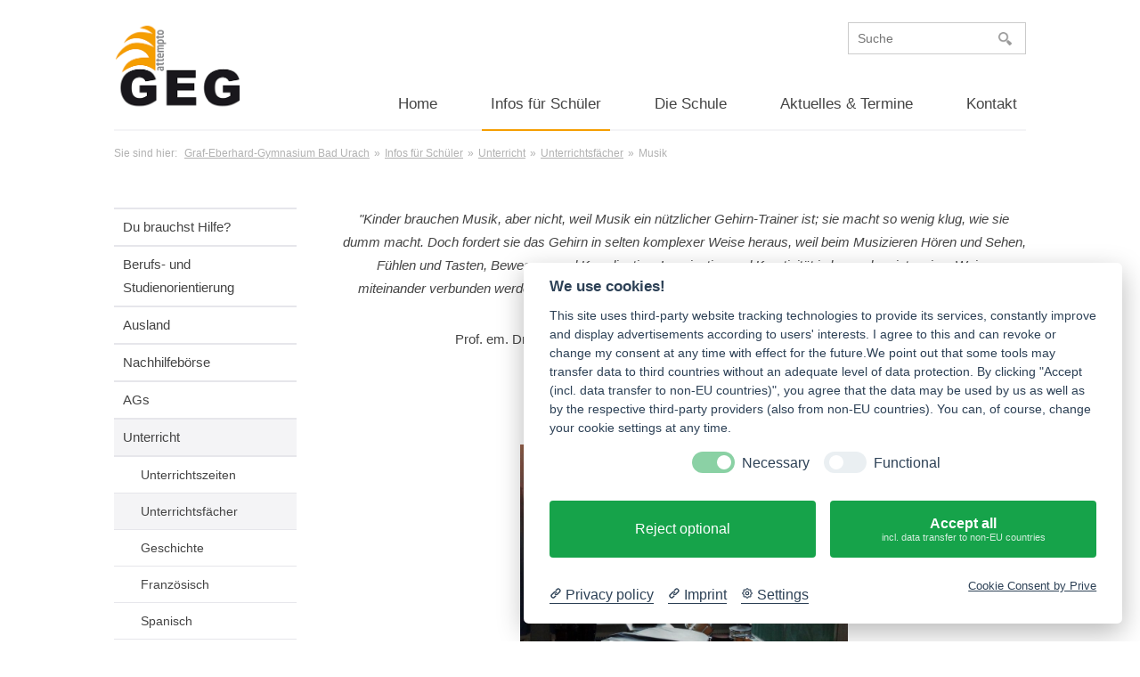

--- FILE ---
content_type: text/html; charset=utf-8
request_url: https://www.graf-eberhard-gymnasium.de/infos-fuer-schueler/unterricht/faecher/musik
body_size: 4897
content:
<!DOCTYPE html>
<html lang="de">
<head>

      <meta charset="utf-8">
    <title>Musik - Graf-Eberhard-Gymnasium Bad Urach</title>
    <base href="https://www.graf-eberhard-gymnasium.de/">

          <meta name="robots" content="index,follow">
      <meta name="description" content="">
      <meta name="keywords" content="">
      <meta name="generator" content="Contao Open Source CMS">
    
    <meta name="viewport" content="width=device-width, user-scalable=no">
        <link rel="stylesheet" href="assets/css/colorbox.min.css,standard.scss-2d76b0b4.css">        <script src="assets/js/jquery.min.js-6d553756.js"></script>
          <!--[if lt IE 9]><script src="assets/html5shiv//html5shiv-printshiv.min.js"></script><![endif]-->
      
</head>
<body id="top" class="mac chrome blink ch131 withAside">

      
    <div id="wrapper">

                        <header id="header">
            <div class="inside">
              
<div class="mainHeader">
<div class="container">
	<div class="wrapper">
	<a href="graf-eberhard-gymnasium-bad-urach">
		<img src="files/my_files/img/graf-eberhard-gymnasium-logo.png" alt="Graf-Eberhard-Gymnasium - Logo" class="logo">
	</a>
	<span class="menu">Menü</span>
	<form class="mod_search search" action="suche" method="get">
  <div class="formbody">
          <input type="hidden" name="id" value="10">
        <label for="ctrl_keywords_10" class="invisible">Suchbegriffe</label>
    <input placeholder="Suche" type="search" name="keywords" id="ctrl_keywords_10" class="text" value="">
    <input type="submit" id="ctrl_submit_10" class="submit" value="Suchen">
  </div>
</form>
	
<!-- indexer::stop -->
<nav class="mod_navigation mainNav block">

  
  
<ul class="level_1">
            <li class="first"><a href="home" title="Home" class="first" itemprop="url"><span itemprop="name">Home</span></a></li>
                <li class="submenu trail"><a href="infos-fuer-schueler/du-brauchst-hilfe/hilfsangebote" title="Infos für Schüler" class="submenu trail" aria-haspopup="true" itemprop="url"><span itemprop="name">Infos für Schüler</span></a>
<ul class="level_2">
            <li class="submenu first"><a href="infos-fuer-schueler/du-brauchst-hilfe" title="Du brauchst Hilfe?" class="submenu first" aria-haspopup="true" itemprop="url"><span itemprop="name">Du brauchst Hilfe?</span></a>
<ul class="level_3">
            <li class="first"><a href="infos-fuer-schueler/du-brauchst-hilfe/hilfsangebote" title="Hilfsangebote" class="first" itemprop="url"><span itemprop="name">Hilfsangebote</span></a></li>
                <li class="last"><a href="infos-fuer-schueler/du-brauchst-hilfe/schulsozialarbeit" title="Schulsozialarbeit" class="last" itemprop="url"><span itemprop="name">Schulsozialarbeit</span></a></li>
      </ul>
</li>
                <li><a href="infos-fuer-schueler/berufs-und-studienorientierung" title="Berufs- und Studienorientierung" itemprop="url"><span itemprop="name">Berufs- und Studienorientierung</span></a></li>
                <li class="submenu"><a href="infos-fuer-schueler/ausland" title="Ausland" class="submenu" aria-haspopup="true" itemprop="url"><span itemprop="name">Ausland</span></a>
<ul class="level_3">
            <li class="first"><a href="infos-fuer-schueler/ausland/auslandsaufenthalt" title="Auslandsaufenthalt" class="first" itemprop="url"><span itemprop="name">Auslandsaufenthalt</span></a></li>
                <li class="last"><a href="infos-fuer-schueler/ausland/austauschprogramme" title="Austauschprogramme" class="last" itemprop="url"><span itemprop="name">Austauschprogramme</span></a></li>
      </ul>
</li>
                <li><a href="infos-fuer-schueler/nachhilfeboerse" title="Nachhilfebörse" itemprop="url"><span itemprop="name">Nachhilfebörse</span></a></li>
                <li><a href="infos-fuer-schueler/ags" title="AGs" itemprop="url"><span itemprop="name">AGs</span></a></li>
                <li class="submenu trail"><a href="infos-fuer-schueler/unterricht/unterrichtszeiten" title="Unterricht" class="submenu trail" aria-haspopup="true" itemprop="url"><span itemprop="name">Unterricht</span></a>
<ul class="level_3">
            <li class="first"><a href="infos-fuer-schueler/unterricht/unterrichtszeiten" title="Unterrichtszeiten" class="first" itemprop="url"><span itemprop="name">Unterrichtszeiten</span></a></li>
                <li class="submenu trail"><a href="infos-fuer-schueler/unterricht/faecher/geschichte" title="Unterrichtsfächer" class="submenu trail" aria-haspopup="true" itemprop="url"><span itemprop="name">Unterrichtsfächer</span></a>
<ul class="level_4">
            <li class="sibling first"><a href="infos-fuer-schueler/unterricht/faecher/geschichte" title="Geschichte" class="sibling first" itemprop="url"><span itemprop="name">Geschichte</span></a></li>
                <li class="sibling"><a href="infos-fuer-schueler/unterricht/faecher/franzoesisch" title="Französisch" class="sibling" itemprop="url"><span itemprop="name">Französisch</span></a></li>
                <li class="sibling"><a href="infos-fuer-schueler/unterricht/faecher/spanisch" title="Spanisch" class="sibling" itemprop="url"><span itemprop="name">Spanisch</span></a></li>
                <li class="sibling"><a href="infos-fuer-schueler/unterricht/faecher/sport" title="Sport" class="sibling" itemprop="url"><span itemprop="name">Sport</span></a></li>
                <li class="sibling"><a href="infos-fuer-schueler/unterricht/faecher/englisch" title="Englisch" class="sibling" itemprop="url"><span itemprop="name">Englisch</span></a></li>
                <li class="sibling"><a href="infos-fuer-schueler/unterricht/faecher/deutsch" title="Deutsch" class="sibling" itemprop="url"><span itemprop="name">Deutsch</span></a></li>
                <li class="sibling"><a href="infos-fuer-schueler/unterricht/faecher/latein" title="Latein" class="sibling" itemprop="url"><span itemprop="name">Latein</span></a></li>
                <li class="sibling"><a href="infos-fuer-schueler/unterricht/faecher/kunst" title="Kunst" class="sibling" itemprop="url"><span itemprop="name">Kunst</span></a></li>
                <li class="active"><strong class="active" itemprop="name">Musik</strong></li>
                <li class="sibling"><a href="infos-fuer-schueler/unterricht/faecher/biologie" title="Biologie" class="sibling" itemprop="url"><span itemprop="name">Biologie</span></a></li>
                <li class="sibling"><a href="infos-fuer-schueler/unterricht/faecher/chemie" title="Chemie" class="sibling" itemprop="url"><span itemprop="name">Chemie</span></a></li>
                <li class="sibling"><a href="infos-fuer-schueler/unterricht/faecher/physik" title="Physik" class="sibling" itemprop="url"><span itemprop="name">Physik</span></a></li>
                <li class="sibling"><a href="infos-fuer-schueler/unterricht/faecher/erdkunde" title="Erdkunde" class="sibling" itemprop="url"><span itemprop="name">Erdkunde</span></a></li>
                <li class="sibling"><a href="infos-fuer-schueler/unterricht/faecher/gemeinschaftskunde" title="Gemeinschaftskunde" class="sibling" itemprop="url"><span itemprop="name">Gemeinschaftskunde</span></a></li>
                <li class="sibling"><a href="infos-fuer-schueler/unterricht/faecher/religion" title="Religion" class="sibling" itemprop="url"><span itemprop="name">Religion</span></a></li>
                <li class="sibling last"><a href="infos-fuer-schueler/unterricht/faecher/ethik" title="Ethik" class="sibling last" itemprop="url"><span itemprop="name">Ethik</span></a></li>
      </ul>
</li>
                <li class="last"><a href="infos-fuer-schueler/unterricht/stundentafel" title="Stundentafel" class="last" itemprop="url"><span itemprop="name">Stundentafel</span></a></li>
      </ul>
</li>
                <li><a href="infos-fuer-schueler/schule-von-zu-hause" title="Lernen zu Hause" itemprop="url"><span itemprop="name">Lernen zu Hause</span></a></li>
                <li><a href="infos-fuer-schueler/downloadbereich" title="Downloads" itemprop="url"><span itemprop="name">Downloads</span></a></li>
                <li class="submenu"><a href="infos-fuer-schueler/mensa/speiseplan" title="Mensa" class="submenu" aria-haspopup="true" itemprop="url"><span itemprop="name">Mensa</span></a>
<ul class="level_3">
            <li class="first"><a href="infos-fuer-schueler/mensa/speiseplan" title="Speiseplan" class="first" itemprop="url"><span itemprop="name">Speiseplan</span></a></li>
                <li class="last"><a href="infos-fuer-schueler/mensa/das-mensa-bezahlsystem" title="Das Mensa-Bezahlsystem" class="last" itemprop="url"><span itemprop="name">Das Mensa-Bezahlsystem</span></a></li>
      </ul>
</li>
                <li class="last"><a href="infos-fuer-schueler/demokratieprojekt" title="Demokratieprojekt" class="last" itemprop="url"><span itemprop="name">Demokratieprojekt</span></a></li>
      </ul>
</li>
                <li class="submenu"><a href="die-schule/ueberblick" title="Die Schule" class="submenu" aria-haspopup="true" itemprop="url"><span itemprop="name">Die Schule</span></a>
<ul class="level_2">
            <li class="first"><a href="die-schule/ueberblick" title="Überblick" class="first" itemprop="url"><span itemprop="name">Überblick</span></a></li>
                <li><a href="die-schule/leitbild" title="Leitbild" itemprop="url"><span itemprop="name">Leitbild</span></a></li>
                <li class="submenu"><a href="die-schule/personen-ansprechpartner/schulleitung" title="Personen &amp; Ansprechpartner" class="submenu" aria-haspopup="true" itemprop="url"><span itemprop="name">Personen & Ansprechpartner</span></a>
<ul class="level_3">
            <li class="first"><a href="die-schule/personen-ansprechpartner/schulleitung" title="Schulleitung" class="first" itemprop="url"><span itemprop="name">Schulleitung</span></a></li>
                <li><a href="die-schule/personen-ansprechpartner/wichtige-ansprechpartner" title="Wichtige Ansprechpartner" itemprop="url"><span itemprop="name">Wichtige Ansprechpartner</span></a></li>
                <li><a href="die-schule/personen-ansprechpartner/lehrer" title="Lehrer" itemprop="url"><span itemprop="name">Lehrer</span></a></li>
                <li class="last"><a href="die-schule/personen-ansprechpartner/referendare" title="Referendare" class="last" itemprop="url"><span itemprop="name">Referendare</span></a></li>
      </ul>
</li>
                <li><a href="die-schule/downloads" title="Downloads" itemprop="url"><span itemprop="name">Downloads</span></a></li>
                <li><a href="die-schule/biosphaerenschule" title="Biosphärenschule" itemprop="url"><span itemprop="name">Biosphärenschule</span></a></li>
                <li class="submenu"><a href="die-schule/ganztagesbetreuung/allgemeine-informationen" title="Nachmittagsbetreuung" class="submenu" aria-haspopup="true" itemprop="url"><span itemprop="name">Nachmittagsbetreuung</span></a>
<ul class="level_3">
            <li class="first"><a href="die-schule/ganztagesbetreuung/allgemeine-informationen" title="Information" class="first" itemprop="url"><span itemprop="name">Information</span></a></li>
                <li><a href="die-schule/ganztagesbetreuung/ganztagesbetreuung-im-laufenden-schuljahr" title="Anmeldung zur Nachmittagsbetreuung" itemprop="url"><span itemprop="name">Anmeldung zur Nachmittagsbetreuung</span></a></li>
                <li class="last"><a href="die-schule/ganztagesbetreuung/aktuelles" title="Ansprechpartner" class="last" itemprop="url"><span itemprop="name">Ansprechpartner</span></a></li>
      </ul>
</li>
                <li class="submenu"><a href="die-schule/gruppen/smv" title="Gruppen" class="submenu" aria-haspopup="true" itemprop="url"><span itemprop="name">Gruppen</span></a>
<ul class="level_3">
            <li class="first"><a href="die-schule/gruppen/smv" title="SMV" class="first" itemprop="url"><span itemprop="name">SMV</span></a></li>
                <li><a href="die-schule/gruppen/elternbeirat" title="Elternbeirat" itemprop="url"><span itemprop="name">Elternbeirat</span></a></li>
                <li class="last"><a href="die-schule/gruppen/oepr-personalvertretung" title="ÖPR / Personalvertretung" class="last" itemprop="url"><span itemprop="name">ÖPR / Personalvertretung</span></a></li>
      </ul>
</li>
                <li class="submenu"><a href="die-schule/foerderverein/ziele" title="Förderverein" class="submenu" aria-haspopup="true" itemprop="url"><span itemprop="name">Förderverein</span></a>
<ul class="level_3">
            <li class="first"><a href="die-schule/foerderverein/ziele" title="Ziele" class="first" itemprop="url"><span itemprop="name">Ziele</span></a></li>
                <li><a href="die-schule/foerderverein/neues" title="Aktuelles" itemprop="url"><span itemprop="name">Aktuelles</span></a></li>
                <li><a href="die-schule/foerderverein/projektbeispiele" title="Projektbeispiele" itemprop="url"><span itemprop="name">Projektbeispiele</span></a></li>
                <li><a href="die-schule/foerderverein/mitmachen" title="Mitmachen" itemprop="url"><span itemprop="name">Mitmachen</span></a></li>
                <li class="last"><a href="die-schule/foerderverein/kontakt" title="Kontakt" class="last" itemprop="url"><span itemprop="name">Kontakt</span></a></li>
      </ul>
</li>
                <li class="submenu"><a href="die-schule/fremdsprachenfolge-und-profile/profilwahl" title="Fremdsprachenfolge und Profile" class="submenu" aria-haspopup="true" itemprop="url"><span itemprop="name">Fremdsprachenfolge und Profile</span></a>
<ul class="level_3">
            <li class="first"><a href="die-schule/fremdsprachenfolge-und-profile/profilwahl" title="Profilwahl" class="first" itemprop="url"><span itemprop="name">Profilwahl</span></a></li>
                <li class="last"><a href="die-schule/fremdsprachenfolge-und-profile/wahl-der-2-fremdsprache" title="Wahl der 2. Fremdsprache" class="last" itemprop="url"><span itemprop="name">Wahl der 2. Fremdsprache</span></a></li>
      </ul>
</li>
                <li><a href="die-schule/foerderkonzepte" title="Förderkonzepte" itemprop="url"><span itemprop="name">Förderkonzepte</span></a></li>
                <li><a href="infos-fuer-schueler/berufs-und-studienorientierung" title="Berufs- und Studienorientierung" itemprop="url"><span itemprop="name">Berufs- und Studienorientierung</span></a></li>
                <li><a href="die-schule/methodencurriculum" title="Methodencurriculum" itemprop="url"><span itemprop="name">Methodencurriculum</span></a></li>
                <li><a href="die-schule/sozialcurriculum" title="Sozialcurriculum" itemprop="url"><span itemprop="name">Sozialcurriculum</span></a></li>
                <li class="special last"><a href="die-schule/schulanmeldung" title="Schulanmeldung" class="special last" itemprop="url"><span itemprop="name">Schulanmeldung</span></a></li>
      </ul>
</li>
                <li><a href="aktuelles-termine" title="Aktuelles &amp; Termine" itemprop="url"><span itemprop="name">Aktuelles & Termine</span></a></li>
                <li class="last"><a href="kontakt" title="Kontakt" class="last" itemprop="url"><span itemprop="name">Kontakt</span></a></li>
      </ul>

</nav>
<!-- indexer::continue -->

	</div>
</div>
</div>
<!-- indexer::stop -->
<div class="mod_breadcrumb breadcrumb block">

        
      <ul id="breadcrumb">
    	<li>Sie sind hier:&nbsp;</li>
                        <li class="first"><a href="home" title="Graf-Eberhard-Gymnasium Bad Urach">Graf-Eberhard-Gymnasium Bad Urach</a> »</li>
                                <li><a href="infos-fuer-schueler/du-brauchst-hilfe/hilfsangebote" title="Infos für Schüler">Infos für Schüler</a> »</li>
                                <li><a href="infos-fuer-schueler/unterricht/unterrichtszeiten" title="Unterricht">Unterricht</a> »</li>
                                <li><a href="infos-fuer-schueler/unterricht/faecher/geschichte" title="Unterrichtsfächer">Unterrichtsfächer</a> »</li>
                                <li class="active last">Musik</li>
                  </ul>

</div>
<!-- indexer::continue -->
            </div>
          </header>
              
      
              <div id="container">

                      <div id="main">
              <div class="inside">
                
<div class="mod_article first last block" id="article-146">
  <div class="container">
  
  <div class="ce_text first block">


                        <p style="text-align: center;"><em>"Kinder brauchen Musik, aber nicht, weil Musik ein nützlicher Gehirn-Trainer ist; sie macht so wenig klug, wie sie dumm macht. Doch fordert sie das Gehirn in selten komplexer Weise heraus, weil beim Musizieren Hören und Sehen, Fühlen und Tasten, Bewegung und Koordination, Imagination und Kreativität in besonders intensiver Weise miteinander verbunden werden. Insofern ist das Beste, was wir einem Kind bieten können, zu ihm und mit ihm zu singen, zu spielen und zu tanzen."</em></p>
<p style="text-align: center;">Prof. em. Dr. Wilfried Gruhn, Musikpädagoge an der Musikhochschule Freiburg</p>      
  
  
</div>
<div class="ce_image block">

        
  
  <figure class="image_container" style="margin-right:200px;margin-bottom:100px;margin-left:200px;">

    
    <img src="assets/images/a/Musiksaal%20Arbeitsger%C3%A4te%201-a5f46790.jpg" width="930" height="950" alt="">

    
    
  </figure>


</div>
<div class="ce_text block">


                        <h1>Musik am GEG</h1>
              <p>Von diesem Ansatz ausgehend versuchen wir im Musikunterricht des Graf-Eberhard-Gymnasiums einen unmittelbaren Zugang zum Verstehen und Nachvollziehen von Musik, dem Erlernen von Musiktheorie, der Fähigkeit zur detaillierten musikalischen Analyse und schließlich zur Ausformung eines reflektierten Urteilsvermögens zu schaffen.</p>
<p>Der Stellenwert des gemeinsamen Musizierens am Graf-Eberhard-Gymnasium zeigt&nbsp;sich eindrucksvoll in der traditionellen Positionierung der Chorstunden:<br>Seit Jahrzehnten wird für die Chöre der Klassenstufen 6/7 und 8 - 12 wertvolle Unterrichtszeit am Vormittag freigesperrt, um allen SchülerInnen die Teilnahme zu ermöglichen.<br><br>Die schuleigene Bigband probt freitags in der Mittagspause.</p>
<p>Die Klassenstufe 5 ist mit drei Wochenstunden Musik ausgestattet, wovon eine für alle SchülerInnen verbindlich für den Chorgesang reserviert wird.</p>
<p>Dieses breitgefächerte gemeinsame Üben mündet alljährlich in zwei große Konzertauftritte im Sommer und in der Adventszeit.</p>      
  
  
</div>
<div class="ce_image block">

        
  
  <figure class="image_container" style="margin-right:200px;margin-bottom:100px;margin-left:200px;">

    
    <img src="assets/images/c/Musiksaal%20Arbeitsger%C3%A4te%203-c52f8e97.jpg" width="950" height="630" alt="">

    
    
  </figure>


</div>
<div class="ce_text block">


                        <h1>Klassenunterricht</h1>
              <p>Die Stunden für den regulären Musikunterricht am Graf-Eberhard-Gymnasium sind folgendermaßen über die Schuljahre verteilt:</p>
<table style="height: 152px;" width="388">
<tbody>
<tr>
<td>5. Klassenstufe</td>
<td>3 Wochenstunden</td>
</tr>
<tr>
<td>6. Klassenstufe</td>
<td>2 Wochenstunden</td>
</tr>
<tr>
<td>7. Klassenstufe</td>
<td>2 Wochenstunden</td>
</tr>
<tr>
<td>8. Klassenstufe</td>
<td>1 Wochenstunde</td>
</tr>
<tr>
<td>10. Klassenstufe</td>
<td>1 Wochenstunde</td>
</tr>
<tr>
<td>Kursstufe 11</td>
<td>2 oder 4 Wochenstunden wählbar</td>
</tr>
<tr>
<td>Kursstufe 12</td>
<td>2 oder 4 Wochenstunden wählbar</td>
</tr>
</tbody>
</table>
<p>&nbsp;</p>
<p>Die vierstündigen Musikneigungskurse der Kursstufe finden regelmäßig in Kooperation mit dem Dietrich-Bonhoeffer-Gymnasium Metzingen statt.</p>      
  
  
</div>
<div class="ce_image block">

        
  
  <figure class="image_container" style="margin-right:200px;margin-bottom:100px;margin-left:200px;">

    
    <img src="assets/images/e/Musiksaal%20Aussicht%202-35461bbb.jpg" width="950" height="754" alt="">

    
    
  </figure>


</div>
<div class="ce_text block">


                        <h1>Weitere Ergänzungen zum musikalischen Angebot</h1>
              <p>Bandworkshop</p>
<p>Den Schülerinnen und Schülern steht ein voll ausgestatteter Proberaum zur Verfügung. <br>In jedem Schuljahr haben die Schulbands die Möglichkeit, in der traditionellen Bandnight Liveauftritte zu erleben und dabei ihre Lieder und ihr Können zu präsentieren.</p>
<p>&nbsp;</p>
<p>Technik-AG</p>
<p>Diese Arbeitsgemeinschaft betreut alle Schulveranstaltungen in bewährter Weise mit Licht- und Tontechnik.</p>
<p>&nbsp;</p>      
  
  
</div>
<div class="ce_image block">

        
  
  <figure class="image_container" style="margin-right:200px;margin-bottom:100px;margin-left:200px;">

    
    <img src="assets/images/1/Musiksaal%20Aussicht%201-f42ae440.jpg" width="950" height="713" alt="">

    
    
  </figure>


</div>
<div class="ce_text block">


                        <h1>Link zu den Bildungsplänen Musik</h1>
              <p>http://www.bildungsplaene-bw.de/,Lde/Startseite/BP2016BW_ALLG/BP2016BW_ALLG_GYM_MUS</p>      
  
  
</div>
<div class="ce_image last block">

        
  
  <figure class="image_container" style="margin-right:200px;margin-bottom:100px;margin-left:200px;">

    
    <img src="assets/images/2/Musiksaal%20Arbeitsger%C3%A4te%202-7ee0a017.jpg" width="950" height="713" alt="">

    
    
  </figure>


</div>

    </div>
</div>
              </div>
                          </div>
          
                                    <aside id="left">
                <div class="inside">
                  
<!-- indexer::stop -->
<nav class="mod_navigation block">

  
  
<ul class="level_1">
            <li class="submenu first"><a href="infos-fuer-schueler/du-brauchst-hilfe" title="Du brauchst Hilfe?" class="submenu first" aria-haspopup="true" itemprop="url"><span itemprop="name">Du brauchst Hilfe?</span></a>
<ul class="level_2">
            <li class="first"><a href="infos-fuer-schueler/du-brauchst-hilfe/hilfsangebote" title="Hilfsangebote" class="first" itemprop="url"><span itemprop="name">Hilfsangebote</span></a></li>
                <li class="last"><a href="infos-fuer-schueler/du-brauchst-hilfe/schulsozialarbeit" title="Schulsozialarbeit" class="last" itemprop="url"><span itemprop="name">Schulsozialarbeit</span></a></li>
      </ul>
</li>
                <li><a href="infos-fuer-schueler/berufs-und-studienorientierung" title="Berufs- und Studienorientierung" itemprop="url"><span itemprop="name">Berufs- und Studienorientierung</span></a></li>
                <li class="submenu"><a href="infos-fuer-schueler/ausland" title="Ausland" class="submenu" aria-haspopup="true" itemprop="url"><span itemprop="name">Ausland</span></a>
<ul class="level_2">
            <li class="first"><a href="infos-fuer-schueler/ausland/auslandsaufenthalt" title="Auslandsaufenthalt" class="first" itemprop="url"><span itemprop="name">Auslandsaufenthalt</span></a></li>
                <li class="last"><a href="infos-fuer-schueler/ausland/austauschprogramme" title="Austauschprogramme" class="last" itemprop="url"><span itemprop="name">Austauschprogramme</span></a></li>
      </ul>
</li>
                <li><a href="infos-fuer-schueler/nachhilfeboerse" title="Nachhilfebörse" itemprop="url"><span itemprop="name">Nachhilfebörse</span></a></li>
                <li><a href="infos-fuer-schueler/ags" title="AGs" itemprop="url"><span itemprop="name">AGs</span></a></li>
                <li class="submenu trail"><a href="infos-fuer-schueler/unterricht/unterrichtszeiten" title="Unterricht" class="submenu trail" aria-haspopup="true" itemprop="url"><span itemprop="name">Unterricht</span></a>
<ul class="level_2">
            <li class="first"><a href="infos-fuer-schueler/unterricht/unterrichtszeiten" title="Unterrichtszeiten" class="first" itemprop="url"><span itemprop="name">Unterrichtszeiten</span></a></li>
                <li class="submenu trail"><a href="infos-fuer-schueler/unterricht/faecher/geschichte" title="Unterrichtsfächer" class="submenu trail" aria-haspopup="true" itemprop="url"><span itemprop="name">Unterrichtsfächer</span></a>
<ul class="level_3">
            <li class="sibling first"><a href="infos-fuer-schueler/unterricht/faecher/geschichte" title="Geschichte" class="sibling first" itemprop="url"><span itemprop="name">Geschichte</span></a></li>
                <li class="sibling"><a href="infos-fuer-schueler/unterricht/faecher/franzoesisch" title="Französisch" class="sibling" itemprop="url"><span itemprop="name">Französisch</span></a></li>
                <li class="sibling"><a href="infos-fuer-schueler/unterricht/faecher/spanisch" title="Spanisch" class="sibling" itemprop="url"><span itemprop="name">Spanisch</span></a></li>
                <li class="sibling"><a href="infos-fuer-schueler/unterricht/faecher/sport" title="Sport" class="sibling" itemprop="url"><span itemprop="name">Sport</span></a></li>
                <li class="sibling"><a href="infos-fuer-schueler/unterricht/faecher/englisch" title="Englisch" class="sibling" itemprop="url"><span itemprop="name">Englisch</span></a></li>
                <li class="sibling"><a href="infos-fuer-schueler/unterricht/faecher/deutsch" title="Deutsch" class="sibling" itemprop="url"><span itemprop="name">Deutsch</span></a></li>
                <li class="sibling"><a href="infos-fuer-schueler/unterricht/faecher/latein" title="Latein" class="sibling" itemprop="url"><span itemprop="name">Latein</span></a></li>
                <li class="sibling"><a href="infos-fuer-schueler/unterricht/faecher/kunst" title="Kunst" class="sibling" itemprop="url"><span itemprop="name">Kunst</span></a></li>
                <li class="active"><strong class="active" itemprop="name">Musik</strong></li>
                <li class="sibling"><a href="infos-fuer-schueler/unterricht/faecher/biologie" title="Biologie" class="sibling" itemprop="url"><span itemprop="name">Biologie</span></a></li>
                <li class="sibling"><a href="infos-fuer-schueler/unterricht/faecher/chemie" title="Chemie" class="sibling" itemprop="url"><span itemprop="name">Chemie</span></a></li>
                <li class="sibling"><a href="infos-fuer-schueler/unterricht/faecher/physik" title="Physik" class="sibling" itemprop="url"><span itemprop="name">Physik</span></a></li>
                <li class="sibling"><a href="infos-fuer-schueler/unterricht/faecher/erdkunde" title="Erdkunde" class="sibling" itemprop="url"><span itemprop="name">Erdkunde</span></a></li>
                <li class="sibling"><a href="infos-fuer-schueler/unterricht/faecher/gemeinschaftskunde" title="Gemeinschaftskunde" class="sibling" itemprop="url"><span itemprop="name">Gemeinschaftskunde</span></a></li>
                <li class="sibling"><a href="infos-fuer-schueler/unterricht/faecher/religion" title="Religion" class="sibling" itemprop="url"><span itemprop="name">Religion</span></a></li>
                <li class="sibling last"><a href="infos-fuer-schueler/unterricht/faecher/ethik" title="Ethik" class="sibling last" itemprop="url"><span itemprop="name">Ethik</span></a></li>
      </ul>
</li>
                <li class="last"><a href="infos-fuer-schueler/unterricht/stundentafel" title="Stundentafel" class="last" itemprop="url"><span itemprop="name">Stundentafel</span></a></li>
      </ul>
</li>
                <li><a href="infos-fuer-schueler/schule-von-zu-hause" title="Lernen zu Hause" itemprop="url"><span itemprop="name">Lernen zu Hause</span></a></li>
                <li><a href="infos-fuer-schueler/downloadbereich" title="Downloads" itemprop="url"><span itemprop="name">Downloads</span></a></li>
                <li class="submenu"><a href="infos-fuer-schueler/mensa/speiseplan" title="Mensa" class="submenu" aria-haspopup="true" itemprop="url"><span itemprop="name">Mensa</span></a>
<ul class="level_2">
            <li class="first"><a href="infos-fuer-schueler/mensa/speiseplan" title="Speiseplan" class="first" itemprop="url"><span itemprop="name">Speiseplan</span></a></li>
                <li class="last"><a href="infos-fuer-schueler/mensa/das-mensa-bezahlsystem" title="Das Mensa-Bezahlsystem" class="last" itemprop="url"><span itemprop="name">Das Mensa-Bezahlsystem</span></a></li>
      </ul>
</li>
                <li class="last"><a href="infos-fuer-schueler/demokratieprojekt" title="Demokratieprojekt" class="last" itemprop="url"><span itemprop="name">Demokratieprojekt</span></a></li>
      </ul>

</nav>
<!-- indexer::continue -->
                </div>
              </aside>
                      
                                
        </div>
      
      
                        <footer id="footer">
            <div class="inside">
              
<div class="container">
	<div class="infos">
		<strong>Graf-Eberhard-Gymnasium</strong><br>
		Immanuel-Kant-Straße 26<br>
		72574 Bad Urach<br>
		<br>
		Tel.: &#40;07125&#41; 1440 -10<br>
		Fax: &#40;07125&#41; 1440 -19<br>
		<br>
		<a href="mailto:info@gegbu.de">info@gegbu.de</a>
		<a href="#" data-cc="c-settings">Cookie-Einstellungen ändern</a>
	</div>
	
<!-- indexer::stop -->
<nav class="mod_customnav block">

  
  
<ul class="level_1">
            <li class="first"><a href="impressum" title="Impressum" class="first" itemprop="url"><span itemprop="name">Impressum</span></a></li>
                <li class="last"><a href="datenschutzerklaerung" title="Datenschutzerklärung" class="last" itemprop="url"><span itemprop="name">Datenschutzerklärung</span></a></li>
      </ul>

</nav>
<!-- indexer::continue -->

</div>            </div>
          </footer>
              
    </div>

      
  
<script src="assets/colorbox/js/colorbox.min.js?v=1.6.6"></script>
<script>
  jQuery(function($) {
    $('a[data-lightbox]').map(function() {
      $(this).colorbox({
        // Put custom options here
        loop: false,
        rel: $(this).attr('data-lightbox'),
        maxWidth: '95%',
        maxHeight: '95%'
      });
    });
  });
</script>

<script src="assets/jquery-ui/js/jquery-ui.min.js?v=1.13.2"></script>
<script>
  jQuery(function($) {
    $(document).accordion({
      // Put custom options here
      heightStyle: 'content',
      header: '.toggler',
      collapsible: true,
      create: function(event, ui) {
        ui.header.addClass('active');
        $('.toggler').attr('tabindex', 0);
      },
      activate: function(event, ui) {
        ui.newHeader.addClass('active');
        ui.oldHeader.removeClass('active');
        $('.toggler').attr('tabindex', 0);
      }
    });
  });
</script>
<script type="application/ld+json">{"@context":{"contao":"https:\/\/schema.contao.org\/"},"@type":"contao:Page","contao:title":"Musik","contao:pageId":118,"contao:noSearch":false,"contao:protected":false,"contao:groups":[],"contao:fePreview":false}</script>
<script src="https://app.prive.eu/consent"
        data-cc-tools="Google Maps"
        data-cc-privacy="https://www.graf-eberhard-gymnasium.de/datenschutzerklaerung"
        data-cc-imprint="https://www.graf-eberhard-gymnasium.de/impressum"
        data-cc-color=""
        data-cc-theme="system"
        data-cc-language="browser"
        data-cc-non-eu-consent="true">
</script>

<script src="files/my_files/js/initSite.js"></script>
<script src="files/my_files/js/jquery.unveil.js"></script>

<script>
    $(document).ready(function(){
        initSite();
    });
</script>

</body>
</html>


--- FILE ---
content_type: text/css
request_url: https://www.graf-eberhard-gymnasium.de/assets/css/colorbox.min.css,standard.scss-2d76b0b4.css
body_size: 6650
content:
#colorbox,#cboxOverlay,#cboxWrapper{position:absolute;top:0;left:0;z-index:9999;overflow:hidden;-webkit-transform:translate3d(0,0,0)}#cboxWrapper{max-width:none}#cboxOverlay{position:fixed;width:100%;height:100%}#cboxMiddleLeft,#cboxBottomLeft{clear:left}#cboxContent{position:relative}#cboxLoadedContent{overflow:auto;-webkit-overflow-scrolling:touch}#cboxTitle{margin:0}#cboxLoadingOverlay,#cboxLoadingGraphic{position:absolute;top:0;left:0;width:100%;height:100%}#cboxPrevious,#cboxNext,#cboxClose,#cboxSlideshow{cursor:pointer}.cboxPhoto{float:left;margin:auto;border:0;display:block;max-width:none;-ms-interpolation-mode:bicubic}.cboxIframe{width:100%;height:100%;display:block;border:0;padding:0;margin:0}#colorbox,#cboxContent,#cboxLoadedContent{box-sizing:content-box;-moz-box-sizing:content-box;-webkit-box-sizing:content-box}#cboxOverlay{background:#000;opacity:.9;filter:alpha(opacity = 90)}#colorbox{outline:0}#cboxContent{margin-top:20px;background:#000}.cboxIframe{background:#fff}#cboxError{padding:50px;border:1px solid #ccc}#cboxLoadedContent{border:5px solid #000;background:#fff}#cboxTitle{position:absolute;top:-20px;left:0;color:#ccc}#cboxCurrent{position:absolute;top:-20px;right:0;color:#ccc}#cboxLoadingGraphic{background:url(../../assets/colorbox/images/loading.gif) no-repeat center center}#cboxPrevious,#cboxNext,#cboxSlideshow,#cboxClose{border:0;padding:0;margin:0;overflow:visible;width:auto;background:0 0}#cboxPrevious:active,#cboxNext:active,#cboxSlideshow:active,#cboxClose:active{outline:0}#cboxSlideshow{position:absolute;top:-20px;right:90px;color:#fff}#cboxPrevious{position:absolute;top:50%;left:5px;margin-top:-32px;background:url(../../assets/colorbox/images/controls.png) no-repeat top left;width:28px;height:65px;text-indent:-9999px}#cboxPrevious:hover{background-position:bottom left}#cboxNext{position:absolute;top:50%;right:5px;margin-top:-32px;background:url(../../assets/colorbox/images/controls.png) no-repeat top right;width:28px;height:65px;text-indent:-9999px}#cboxNext:hover{background-position:bottom right}#cboxClose{position:absolute;top:5px;right:5px;display:block;background:url(../../assets/colorbox/images/controls.png) no-repeat top center;width:38px;height:19px;text-indent:-9999px}#cboxClose:hover{background-position:bottom center}
a,img,fieldset,figure{width:auto;height:auto;border:none}figure{position:relative;float:left}figure img{position:relative;float:left;width:100%}a img{border:none}h1,h2,h3,h4,h5,h6,p,ul,li,img,a,fieldset,figure,body,.block{margin:0;padding:0;font-weight:normal}ul{list-style:none}input,text,select{font:normal 15px/26px "Open Sans", Arial, Helvetica, sans-serif}body{font:normal 15px/26px "Open Sans", Arial, Helvetica, sans-serif;color:#444444;background:#fff}#header,#content,#wrapper,.inside,.block{position:relative;float:left;width:100%}.container,header .breadcrumb ul{position:relative;float:none;width:80%;max-width:1300px;height:auto;margin:auto;padding:0}h1{position:relative;float:left;width:100%;margin-bottom:20px;font-size:28px;line-height:40px}h2,h3{position:relative;float:left;width:100%;margin-bottom:10px;font-size:18px;line-height:28px;font-weight:bold}a{color:#444444}a:hover{color:#848484}.mime_icon{position:relative;float:left;margin:4px 10px 0 0}p{position:relative;float:left;width:100%;margin-bottom:20px}p:last-child{margin-bottom:0}p a{display:inline;float:none}.btn,.withAside aside nav ul li a.special,.withAside aside nav ul li strong.special,.mod_newslist .layout_latest .more a,.mod_newslist .layout_short .more a,.mod_newsarchive .layout_latest .more a,.mod_newsarchive .layout_short .more a,.mod_eventlist .layout_latest .more a,.mod_eventlist .layout_short .more a,.mod_newsreader .back a,.mod_eventreader .back a,form .submit,.search_result form .submit{position:relative;float:left;display:block;margin:25px 20px 20px 0;padding:6px 25px;background-color:none;border:2px solid #f59e01;color:#f59e01;text-decoration:none;font-weight:normal;cursor:pointer;-webkit-box-sizing:border-box;-moz-box-sizing:border-box;box-sizing:border-box}.btn:hover,.withAside aside nav ul li a.special:hover,.withAside aside nav ul li strong.special:hover,.mod_newslist .layout_latest .more a:hover,.mod_newslist .layout_short .more a:hover,.mod_newsarchive .layout_latest .more a:hover,.mod_newsarchive .layout_short .more a:hover,.mod_eventlist .layout_latest .more a:hover,.mod_eventlist .layout_short .more a:hover,.mod_newsreader .back a:hover,.mod_eventreader .back a:hover,form .submit:hover,.search_result form .submit:hover{color:#f59e01;background-color:rgba(245, 158, 1, 0.1)}.orange .btn,.orange .withAside aside nav ul li a.special,.withAside aside nav ul li .orange a.special,.orange .withAside aside nav ul li strong.special,.withAside aside nav ul li .orange strong.special,.orange .mod_newslist .layout_latest .more a,.mod_newslist .layout_latest .more .orange a,.orange .mod_newslist .layout_short .more a,.mod_newslist .layout_short .more .orange a,.orange .mod_newsarchive .layout_latest .more a,.mod_newsarchive .layout_latest .more .orange a,.orange .mod_newsarchive .layout_short .more a,.mod_newsarchive .layout_short .more .orange a,.orange .mod_eventlist .layout_latest .more a,.mod_eventlist .layout_latest .more .orange a,.orange .mod_eventlist .layout_short .more a,.mod_eventlist .layout_short .more .orange a,.orange .mod_newsreader .back a,.mod_newsreader .back .orange a,.orange .mod_eventreader .back a,.mod_eventreader .back .orange a,.orange form .submit,form .orange .submit,.orange .search_result form .submit,.search_result form .orange .submit{border-color:#fff;color:#fff}.orange .btn:hover,.orange .withAside aside nav ul li a.special:hover,.withAside aside nav ul li .orange a.special:hover,.orange .withAside aside nav ul li strong.special:hover,.withAside aside nav ul li .orange strong.special:hover,.orange .mod_newslist .layout_latest .more a:hover,.mod_newslist .layout_latest .more .orange a:hover,.orange .mod_newslist .layout_short .more a:hover,.mod_newslist .layout_short .more .orange a:hover,.orange .mod_newsarchive .layout_latest .more a:hover,.mod_newsarchive .layout_latest .more .orange a:hover,.orange .mod_newsarchive .layout_short .more a:hover,.mod_newsarchive .layout_short .more .orange a:hover,.orange .mod_eventlist .layout_latest .more a:hover,.mod_eventlist .layout_latest .more .orange a:hover,.orange .mod_eventlist .layout_short .more a:hover,.mod_eventlist .layout_short .more .orange a:hover,.orange .mod_newsreader .back a:hover,.mod_newsreader .back .orange a:hover,.orange .mod_eventreader .back a:hover,.mod_eventreader .back .orange a:hover,.orange form .submit:hover,form .orange .submit:hover,.orange .search_result form .submit:hover,.search_result form .orange .submit:hover{color:#fff;background-color:rgba(255, 255, 255, 0.1)}.clear{clear:both}.invisible{display:none}.last{margin-right:0 !important}.right{position:relative;float:right !important;margin-right:0 !important}.center{text-align:center}.center .btn,.center .withAside aside nav ul li a.special,.withAside aside nav ul li .center a.special,.center .withAside aside nav ul li strong.special,.withAside aside nav ul li .center strong.special,.center .mod_newslist .layout_latest .more a,.mod_newslist .layout_latest .more .center a,.center .mod_newslist .layout_short .more a,.mod_newslist .layout_short .more .center a,.center .mod_newsarchive .layout_latest .more a,.mod_newsarchive .layout_latest .more .center a,.center .mod_newsarchive .layout_short .more a,.mod_newsarchive .layout_short .more .center a,.center .mod_eventlist .layout_latest .more a,.mod_eventlist .layout_latest .more .center a,.center .mod_eventlist .layout_short .more a,.mod_eventlist .layout_short .more .center a,.center .mod_newsreader .back a,.mod_newsreader .back .center a,.center .mod_eventreader .back a,.mod_eventreader .back .center a,.center form .submit,form .center .submit,.center .search_result form .submit,.search_result form .center .submit{float:none;margin-right:0;display:inline-block}small,header .breadcrumb,footer,.mod_newslist .layout_latest .info,.mod_newslist .layout_short .info,.mod_newsarchive .layout_latest .info,.mod_newsarchive .layout_short .info,.mod_eventlist .layout_latest .info,.mod_eventlist .layout_short .info,.mod_newslist .event .timeicon span,.mod_newsarchive .event .timeicon span,.mod_eventlist .event .timeicon span,.mod_newslist .event .text .eventInfo .time,.mod_newslist .event .text .eventInfo .location,.mod_newsarchive .event .text .eventInfo .time,.mod_newsarchive .event .text .eventInfo .location,.mod_eventlist .event .text .eventInfo .time,.mod_eventlist .event .text .eventInfo .location,.mod_newslist .filter .info,.mod_newsarchive .filter .info,.mod_eventlist .filter .info,.mod_newsreader .layout_full .info,.mod_newsreader .event .info,.mod_eventreader .layout_full .info,.mod_eventreader .event .info,.small,.ce_text figure .caption{font-size:12px;line-height:21px}hr{position:relative;float:left;width:100%;height:3px;margin:25px 0 50px;background:#e6e6eb;border:none}.mapWrapper{height:300px}.mapWrapper>div{width:100%;height:100%}.smartshow{display:none}#cookiebar{position:relative;float:left;width:100%;-webkit-box-sizing:border-box;-moz-box-sizing:border-box;box-sizing:border-box;padding:10px;background:#e6ebf3;border-bottom:1px solid #d5ddeb;font-family:arial, sans-serif;font-size:12px;line-height:1.6;color:#5d7cb0;text-align:center}#cookiebar #cookiebar-desc{position:relative;float:left;width:100%}#cookiebar #cookiebar-desc a{display:inline;text-decoration:underline;color:#5d7cb0;font-weight:bold;margin:0;padding:0}#cookiebar button{float:none;display:inline-block;background-color:#5d7cb0;color:#fff;margin-top:10px}#cookiebar button:hover{background-color:#7f98c1}.box30{position:relative;float:left;width:30%;margin-right:5%}.box30.last,.box30:last-of-type{margin-right:0}.box40,.ce_text figure.float_left,.ce_text figure.float_right{position:relative;float:left;width:37.5%;margin-right:5%;margin-bottom:25px}.box50{position:relative;float:left;width:47.5%;margin-right:5%}.box50.last,.box50:last-child{margin-right:0}.box60,.ce_text .text.float_left,.ce_text .text.float_right,.search_result{position:relative;float:left;width:57.5%;margin-right:5%}.box100,.mapWrapper{position:relative;float:left;width:100%}.box100.grey,.grey.mapWrapper{padding:50px 20px;-webkit-box-sizing:border-box;-moz-box-sizing:border-box;box-sizing:border-box;background:#f4f4f6}header{position:relative;float:left;width:100%;padding-top:25px}header .wrapper{position:relative;float:left;width:100%;border-bottom:2px solid #f4f4f6}header .logo{position:relative;float:left;width:auto;height:100px;margin-bottom:20px}header .search,header .mod_search{position:absolute;top:0;right:0;width:auto}header .search form,header .mod_search form{margin-bottom:0}header .search input,header .mod_search input{position:relative;float:left;width:200px;padding:4px 35px 4px 10px;margin:0;border:1px solid #cbcbcb;background-image:url(../../files/my_files/img/search.png);background-repeat:no-repeat;background-position:92% 50%;background-size:15px auto;font-size:14px}header .search .submit,header .mod_search .submit{display:none}header .mainHeader{position:relative;float:left;width:100%}header .menu{position:relative;float:right;background-image:url(../../files/my_files/img/menu.png);background-repeat:no-repeat;background-position:0 50%;background-size:35px auto;padding:4px 0 5px 40px;margin-left:25px;display:none;cursor:pointer}header .mainNav{position:absolute;top:auto;right:0;bottom:-2px;width:auto;font-size:17px}header .mainNav ul{position:relative;float:left;width:100%}header .mainNav ul li{position:relative;float:left;margin-right:40px;padding-bottom:2px}header .mainNav ul li:last-child,header .mainNav ul li.last{margin-right:0}header .mainNav ul li:hover{padding-bottom:0;border-bottom:2px solid #b1b1b1}header .mainNav ul li:hover a{color:#444444}header .mainNav ul li.active,header .mainNav ul li.trail{padding-bottom:0;color:#f59e01;border-bottom:2px solid #f59e01}header .mainNav ul li a,header .mainNav ul li strong{position:relative;float:left;text-decoration:none;padding:15px 10px}header .mainNav ul li ul{display:none}header .ce_solidheader,header .ce_image{position:relative;float:left;width:100%}header .ce_solidheader figure,header .ce_image figure{position:relative;float:left;width:100%}header .ce_solidheader .container,header .ce_solidheader .breadcrumb ul,header .breadcrumb .ce_solidheader ul,header .ce_image .container,header .ce_image .breadcrumb ul,header .breadcrumb .ce_image ul{position:absolute;height:100%;margin:0 auto;left:0;right:0}header .ce_solidheader .caption,header .ce_image .caption{position:absolute;right:0;bottom:10%;width:35%;padding:20px;background:rgba(255, 255, 255, 0.9);-webkit-box-sizing:border-box;-moz-box-sizing:border-box;box-sizing:border-box}header .ce_solidheader .caption h3,header .ce_image .caption h3{font:normal 15px/26px "Open Sans", Arial, Helvetica, sans-serif;font-weight:bold}header .ce_solidheader .caption h2,header .ce_image .caption h2{position:relative;float:left;width:100%;margin-bottom:20px;font-size:28px;line-height:40px;margin-bottom:10px}header .ce_solidheader .caption .btn,header .ce_solidheader .caption .withAside aside nav ul li a.special,.withAside aside nav ul li header .ce_solidheader .caption a.special,header .ce_solidheader .caption .withAside aside nav ul li strong.special,.withAside aside nav ul li header .ce_solidheader .caption strong.special,header .ce_solidheader .caption .mod_newslist .layout_latest .more a,.mod_newslist .layout_latest .more header .ce_solidheader .caption a,header .ce_solidheader .caption .mod_newslist .layout_short .more a,.mod_newslist .layout_short .more header .ce_solidheader .caption a,header .ce_solidheader .caption .mod_newsarchive .layout_latest .more a,.mod_newsarchive .layout_latest .more header .ce_solidheader .caption a,header .ce_solidheader .caption .mod_newsarchive .layout_short .more a,.mod_newsarchive .layout_short .more header .ce_solidheader .caption a,header .ce_solidheader .caption .mod_eventlist .layout_latest .more a,.mod_eventlist .layout_latest .more header .ce_solidheader .caption a,header .ce_solidheader .caption .mod_eventlist .layout_short .more a,.mod_eventlist .layout_short .more header .ce_solidheader .caption a,header .ce_solidheader .caption .mod_newsreader .back a,.mod_newsreader .back header .ce_solidheader .caption a,header .ce_solidheader .caption .mod_eventreader .back a,.mod_eventreader .back header .ce_solidheader .caption a,header .ce_solidheader .caption form .submit,form header .ce_solidheader .caption .submit,header .ce_solidheader .caption .search_result form .submit,.search_result form header .ce_solidheader .caption .submit,header .ce_image .caption .btn,header .ce_image .caption .withAside aside nav ul li a.special,.withAside aside nav ul li header .ce_image .caption a.special,header .ce_image .caption .withAside aside nav ul li strong.special,.withAside aside nav ul li header .ce_image .caption strong.special,header .ce_image .caption .mod_newslist .layout_latest .more a,.mod_newslist .layout_latest .more header .ce_image .caption a,header .ce_image .caption .mod_newslist .layout_short .more a,.mod_newslist .layout_short .more header .ce_image .caption a,header .ce_image .caption .mod_newsarchive .layout_latest .more a,.mod_newsarchive .layout_latest .more header .ce_image .caption a,header .ce_image .caption .mod_newsarchive .layout_short .more a,.mod_newsarchive .layout_short .more header .ce_image .caption a,header .ce_image .caption .mod_eventlist .layout_latest .more a,.mod_eventlist .layout_latest .more header .ce_image .caption a,header .ce_image .caption .mod_eventlist .layout_short .more a,.mod_eventlist .layout_short .more header .ce_image .caption a,header .ce_image .caption .mod_newsreader .back a,.mod_newsreader .back header .ce_image .caption a,header .ce_image .caption .mod_eventreader .back a,.mod_eventreader .back header .ce_image .caption a,header .ce_image .caption form .submit,form header .ce_image .caption .submit,header .ce_image .caption .search_result form .submit,.search_result form header .ce_image .caption .submit{margin-top:20px;margin-bottom:0}header .mod_article.grey{margin-bottom:0}header .breadcrumb{position:relative;float:left;width:100%;margin:15px 0 50px;color:#b1b1b1}header .breadcrumb ul li{position:relative;float:left;margin-right:5px}header .breadcrumb ul li a{position:relative;float:left;margin-right:5px;color:#b1b1b1}header .breadcrumb ul li a:hover{color:#f59e01}#main{position:relative;float:left;width:100%}.withAside #container{position:relative;float:none;width:80%;max-width:1300px;height:auto;margin:auto;padding:0}.withAside #container .container,.withAside #container header .breadcrumb ul,header .breadcrumb .withAside #container ul{position:relative;float:left;width:100%;min-width:0;max-width:none;margin:0}.withAside aside{position:relative;float:left;width:20%;margin-right:5%}.withAside aside nav{position:relative;float:left;width:100%;border-top:2px solid #e6e6eb}.withAside aside nav ul{position:relative;float:left;width:100%}.withAside aside nav ul li{position:relative;float:left;width:100%}.withAside aside nav ul li a,.withAside aside nav ul li strong{position:relative;float:left;width:100%;padding:7px 30px 7px 10px;text-decoration:none;border-bottom:2px solid #e6e6eb;-webkit-box-sizing:border-box;-moz-box-sizing:border-box;box-sizing:border-box}.withAside aside nav ul li a.active,.withAside aside nav ul li strong.active{background-image:url(../../files/my_files/img/arrow.png);background-repeat:no-repeat;background-position:95% 50%;background-size:12px auto}.withAside aside nav ul li a.trail,.withAside aside nav ul li strong.trail{background-color:#f4f4f6}.withAside aside nav ul li a.special,.withAside aside nav ul li strong.special{margin-top:50px;background-image:url(../../files/my_files/img/arrow-orange.png);background-repeat:no-repeat;background-position:95% 50%;background-size:12px auto}.withAside aside nav ul li ul li a,.withAside aside nav ul li ul li strong{padding:8px 30px 8px 30px;font-size:14px;line-height:24px;border-bottom:1px solid #e6e6eb}.withAside aside nav ul li ul li:last-child a,.withAside aside nav ul li ul li:last-child strong{border-bottom:2px solid #e6e6eb}.withAside #main{position:relative;float:right;width:75%}.withAside .infobox figure{margin:0 2.5% 0 0}.withAside .infobox .text{width:90%;padding-right:0%}.withAside .infobox .text .btn,.withAside .infobox .text aside nav ul li a.special,.withAside aside nav ul li .infobox .text a.special,.withAside .infobox .text aside nav ul li strong.special,.withAside aside nav ul li .infobox .text strong.special,.withAside .infobox .text .mod_newslist .layout_latest .more a,.mod_newslist .layout_latest .more .withAside .infobox .text a,.withAside .infobox .text .mod_newslist .layout_short .more a,.mod_newslist .layout_short .more .withAside .infobox .text a,.withAside .infobox .text .mod_newsarchive .layout_latest .more a,.mod_newsarchive .layout_latest .more .withAside .infobox .text a,.withAside .infobox .text .mod_newsarchive .layout_short .more a,.mod_newsarchive .layout_short .more .withAside .infobox .text a,.withAside .infobox .text .mod_eventlist .layout_latest .more a,.mod_eventlist .layout_latest .more .withAside .infobox .text a,.withAside .infobox .text .mod_eventlist .layout_short .more a,.mod_eventlist .layout_short .more .withAside .infobox .text a,.withAside .infobox .text .mod_newsreader .back a,.mod_newsreader .back .withAside .infobox .text a,.withAside .infobox .text .mod_eventreader .back a,.mod_eventreader .back .withAside .infobox .text a,.withAside .infobox .text form .submit,form .withAside .infobox .text .submit,.withAside .infobox .text .search_result form .submit,.search_result form .withAside .infobox .text .submit{position:relative;display:inline-block;margin-top:20px}footer{position:relative;float:left;width:100%;margin-top:25px;padding:25px 0 100px;background:#f4f4f6;color:#b1b1b1}footer .infos{position:relative;float:left}footer nav.block{position:relative;float:right;width:auto}footer nav.block ul{position:relative;float:left;width:100%}footer nav.block ul li{position:relative;float:left;margin-right:25px}footer nav.block ul li:last-child,footer nav.block ul li.last{margin-right:0}footer nav.block ul li a,footer nav.block ul li strong{position:relative;float:left;text-decoration:none}footer nav.block ul li a.active,footer nav.block ul li a.trail,footer nav.block ul li strong.active,footer nav.block ul li strong.trail{color:#f59e01}footer a{color:#b1b1b1}footer a:hover{color:#f59e01}footer a[data-cc="c-settings"]{display:block;clear:both}footer a[data-cc="c-settings"]:hover{color:orange}.mod_article.grey{padding:50px 0;margin-bottom:100px;background-color:#f4f4f6}.mod_article.grey .ce_text{margin-bottom:50px}.mod_article.grey .ce_text.last{margin-bottom:0}.ce_text{margin-bottom:100px}.ce_text h1{margin-bottom:20px}.ce_text h2{position:relative;float:left;width:100%;margin-bottom:20px;font-size:28px;line-height:40px}.ce_text p{position:relative;float:left;width:100%;margin-bottom:5px}.ce_text.grey{position:relative;float:left;width:100%;padding:50px 20px;-webkit-box-sizing:border-box;-moz-box-sizing:border-box;box-sizing:border-box;background:#f4f4f6}.ce_text.grey.box50{width:47.5%;margin-right:5%}.ce_text.grey.box50.last{margin-right:0}.ce_text.center h1{margin-bottom:5px}.ce_text.center figure{float:none;display:inline-block;margin:0 auto 25px;width:50%;max-width:100px}.ce_text figure{position:relative;float:left;width:100%}.ce_text figure.float_right{float:right;margin-right:0}.ce_text figure.float_above{margin-bottom:25px}.ce_text figure .caption{position:relative;float:left;width:100%;margin-top:10px}.ce_text .text{position:relative;float:left;width:100%;margin-bottom:25px}.ce_text .text.float_left{margin-right:0}.infobox{position:relative;float:left;width:100%;background:#f4f4f6;padding:20px;-webkit-box-sizing:border-box;-moz-box-sizing:border-box;box-sizing:border-box}.infobox.orange{background:#f59e01;color:#fff}.infobox figure{position:relative;float:left;width:5%;margin:0 2.5% 0 0;margin-bottom:0 !important}.infobox h2{position:relative;float:left;width:100%;margin-bottom:10px;font-size:18px;line-height:28px;font-weight:bold;margin-bottom:5px}.infobox .text{position:relative;float:left;width:70%;padding-right:22.5%;margin:5px 0 0}.infobox .text .btn,.infobox .text .withAside aside nav ul li a.special,.withAside aside nav ul li .infobox .text a.special,.infobox .text .withAside aside nav ul li strong.special,.withAside aside nav ul li .infobox .text strong.special,.infobox .text .mod_newslist .layout_latest .more a,.mod_newslist .layout_latest .more .infobox .text a,.infobox .text .mod_newslist .layout_short .more a,.mod_newslist .layout_short .more .infobox .text a,.infobox .text .mod_newsarchive .layout_latest .more a,.mod_newsarchive .layout_latest .more .infobox .text a,.infobox .text .mod_newsarchive .layout_short .more a,.mod_newsarchive .layout_short .more .infobox .text a,.infobox .text .mod_eventlist .layout_latest .more a,.mod_eventlist .layout_latest .more .infobox .text a,.infobox .text .mod_eventlist .layout_short .more a,.mod_eventlist .layout_short .more .infobox .text a,.infobox .text .mod_newsreader .back a,.mod_newsreader .back .infobox .text a,.infobox .text .mod_eventreader .back a,.mod_eventreader .back .infobox .text a,.infobox .text form .submit,form .infobox .text .submit,.infobox .text .search_result form .submit,.search_result form .infobox .text .submit{position:relative;float:left;margin:10px 0}.zitat{position:relative;float:left;width:100%;background:#f4f4f6;padding:20px;-webkit-box-sizing:border-box;-moz-box-sizing:border-box;box-sizing:border-box}.zitat figure{position:relative;float:left;width:10%;margin:0 5% 0 0;margin-bottom:0 !important}.zitat .text{position:relative;float:left;width:80%;margin:10px 0 0;color:#b1b1b1}.zitat .text em{position:relative;float:left;width:100%;margin-bottom:10px;font-size:18px;line-height:28px;font-weight:bold;color:#444444;margin-bottom:15px}.ansprechpartner .text{position:relative;float:left;width:45%;margin-bottom:0}.ansprechpartner .info{position:relative;float:left;width:50%;margin-right:5%;margin-bottom:0}.ansprechpartner .info figure{position:relative;float:left;width:40%;margin-right:10%}.ansprechpartner .info .text{width:50%}.ansprechpartner .info .text .grey{color:#b1b1b1}.quicklink{position:relative;float:left;width:100%;margin-bottom:20px}.quicklink figure{position:relative;float:left;width:100%}.quicklink figure a{position:relative;float:left;width:100%;padding:10px 20px;background-color:#f4f4f6;background-image:url(../../files/my_files/img/arrow.png);background-repeat:no-repeat;background-position:95% 50%;background-size:12px auto;-webkit-box-sizing:border-box;-moz-box-sizing:border-box;box-sizing:border-box}.quicklink figure a:hover{background-color:#eeeef1;color:#444444}.quicklink figure img{position:relative;float:left;width:7%;margin-right:5%}.quicklink figure .caption{position:relative;float:left;width:80%;margin-top:2px}.list,.checklist,.ce_text .checklist,.ce_text ul{position:relative;float:left;width:100%;margin-bottom:25px;border-top:2px solid #e6e6eb}.list li,.checklist li,.ce_text .checklist li,.ce_text ul li{position:relative;float:left;width:100%;padding:5px;border-bottom:2px solid #e6e6eb;-webkit-box-sizing:border-box;-moz-box-sizing:border-box;box-sizing:border-box}.list li .person,.checklist li .person,.ce_text .checklist li .person,.ce_text ul li .person{position:relative;float:left;width:100%;margin:0;padding:25px 0;border-bottom:1px solid #f4f4f6}.list li .person:last-of-type,.checklist li .person:last-of-type,.ce_text .checklist li .person:last-of-type,.ce_text ul li .person:last-of-type{border:none}.list li .person figure,.checklist li .person figure,.ce_text .checklist li .person figure,.ce_text ul li .person figure{position:relative;float:left;width:10%;padding-bottom:10%;margin-right:3%;overflow:hidden;border-radius:100%;border:1px solid #f4f4f6;-webkit-box-sizing:border-box;-moz-box-sizing:border-box;box-sizing:border-box}.list li .person figure img,.checklist li .person figure img,.ce_text .checklist li .person figure img,.ce_text ul li .person figure img{position:absolute;height:100%;width:auto;top:25%;left:50%;-webkit-transform:translate(-50%, -25%);-moz-transform:translate(-50%, -25%);-ms-transform:translate(-50%, -25%);-o-transform:translate(-50%, -25%)}.list li .person .text,.checklist li .person .text,.ce_text .checklist li .person .text,.ce_text ul li .person .text{position:relative;float:left;width:80%}.list.jumpingNav li,.jumpingNav.checklist li,.ce_text .jumpingNav.checklist li,.ce_text ul.jumpingNav li{padding-left:30px;background-image:url(../../files/my_files/img/arrow.png);background-repeat:no-repeat;background-position:7.5px 50%;background-size:15px auto}.list.jumpingNav li a,.jumpingNav.checklist li a,.ce_text .jumpingNav.checklist li a,.ce_text ul.jumpingNav li a{position:relative;float:left;width:100%;text-decoration:none}.list.pdfLinks li,.pdfLinks.checklist li,.ce_text .pdfLinks.checklist li,.ce_text ul.pdfLinks li{background-image:url(../../assets/contao/images/iconPDF.gif);background-repeat:no-repeat;background-position:7.5px 10px;padding-left:40px}.list.pdfLinks li a,.pdfLinks.checklist li a,.ce_text .pdfLinks.checklist li a,.ce_text ul.pdfLinks li a{text-decoration:none}.checklist li,.ce_text .checklist li{padding:5px 5px 5px 50px;background-image:url(../../files/my_files/img/check.png);background-repeat:no-repeat;background-position:10px 50%;background-size:20px auto}.mod_newslist,.mod_newsarchive,.mod_eventlist{position:relative;float:left;margin-bottom:50px}.mod_newslist .link,.mod_newsarchive .link,.mod_eventlist .link{position:absolute;top:0;right:0;font-weight:bold;color:#f59e01;text-decoration:none}.mod_newslist .link:hover,.mod_newsarchive .link:hover,.mod_eventlist .link:hover{color:#feb32b}.mod_newslist h1,.mod_newsarchive h1,.mod_eventlist h1{position:relative;float:left;width:100%;margin-bottom:10px;font-size:18px;line-height:28px;font-weight:bold;color:#b1b1b1;border-bottom:1px solid #f4f4f6;margin-bottom:25px;padding-bottom:10px}.mod_newslist .layout_latest,.mod_newslist .layout_short,.mod_newsarchive .layout_latest,.mod_newsarchive .layout_short,.mod_eventlist .layout_latest,.mod_eventlist .layout_short{position:relative;float:left;width:100%;padding:20px;margin-bottom:25px;background:#f4f4f6;-webkit-box-sizing:border-box;-moz-box-sizing:border-box;box-sizing:border-box}.mod_newslist .layout_latest figure,.mod_newslist .layout_short figure,.mod_newsarchive .layout_latest figure,.mod_newsarchive .layout_short figure,.mod_eventlist .layout_latest figure,.mod_eventlist .layout_short figure{position:relative;float:right;width:25%;margin:20px 0 0}.mod_newslist .layout_latest figure img,.mod_newslist .layout_short figure img,.mod_newsarchive .layout_latest figure img,.mod_newsarchive .layout_short figure img,.mod_eventlist .layout_latest figure img,.mod_eventlist .layout_short figure img{position:relative;float:left;width:100%}.mod_newslist .layout_latest .text,.mod_newslist .layout_short .text,.mod_newsarchive .layout_latest .text,.mod_newsarchive .layout_short .text,.mod_eventlist .layout_latest .text,.mod_eventlist .layout_short .text{position:relative;float:left;width:70%;margin-right:5%}.mod_newslist .layout_latest h2 a,.mod_newslist .layout_short h2 a,.mod_newsarchive .layout_latest h2 a,.mod_newsarchive .layout_short h2 a,.mod_eventlist .layout_latest h2 a,.mod_eventlist .layout_short h2 a{text-decoration:none}.mod_newslist .layout_latest h2 a:hover,.mod_newslist .layout_short h2 a:hover,.mod_newsarchive .layout_latest h2 a:hover,.mod_newsarchive .layout_short h2 a:hover,.mod_eventlist .layout_latest h2 a:hover,.mod_eventlist .layout_short h2 a:hover{color:#f59e01}.mod_newslist .layout_latest .info,.mod_newslist .layout_short .info,.mod_newsarchive .layout_latest .info,.mod_newsarchive .layout_short .info,.mod_eventlist .layout_latest .info,.mod_eventlist .layout_short .info{position:relative;float:left;width:100%;color:#b1b1b1;margin-bottom:20px}.mod_newslist .layout_latest .teaser,.mod_newslist .layout_short .teaser,.mod_newsarchive .layout_latest .teaser,.mod_newsarchive .layout_short .teaser,.mod_eventlist .layout_latest .teaser,.mod_eventlist .layout_short .teaser{position:relative;float:left;width:90%;margin:0;clear:both}.mod_newslist .layout_latest .more,.mod_newslist .layout_short .more,.mod_newsarchive .layout_latest .more,.mod_newsarchive .layout_short .more,.mod_eventlist .layout_latest .more,.mod_eventlist .layout_short .more{position:relative;float:left;width:100%}.mod_newslist .layout_latest .more a,.mod_newslist .layout_short .more a,.mod_newsarchive .layout_latest .more a,.mod_newsarchive .layout_short .more a,.mod_eventlist .layout_latest .more a,.mod_eventlist .layout_short .more a{float:left;display:block}.mod_newslist .event,.mod_newsarchive .event,.mod_eventlist .event{position:relative;float:left;width:100%;border-bottom:1px solid #e6e6eb;padding-bottom:25px;margin-bottom:25px}.mod_newslist .event .timeicon,.mod_newsarchive .event .timeicon,.mod_eventlist .event .timeicon{position:relative;float:left;width:10%;margin-right:5%;border:1px solid #b1b1b1;text-align:center;-webkit-box-sizing:border-box;-moz-box-sizing:border-box;box-sizing:border-box}.mod_newslist .event .timeicon span,.mod_newsarchive .event .timeicon span,.mod_eventlist .event .timeicon span{position:relative;float:left;width:100%;background:#b1b1b1;color:#fff}.mod_newslist .event .text,.mod_newsarchive .event .text,.mod_eventlist .event .text{position:relative;float:left;width:80%}.mod_newslist .event .text h2,.mod_newsarchive .event .text h2,.mod_eventlist .event .text h2{position:relative;float:left;width:80%;margin-right:20%}.mod_newslist .event .text .eventInfo,.mod_newsarchive .event .text .eventInfo,.mod_eventlist .event .text .eventInfo{position:relative;float:left;margin-bottom:15px;width:100%}.mod_newslist .event .text .eventInfo .time,.mod_newslist .event .text .eventInfo .location,.mod_newsarchive .event .text .eventInfo .time,.mod_newsarchive .event .text .eventInfo .location,.mod_eventlist .event .text .eventInfo .time,.mod_eventlist .event .text .eventInfo .location{color:#b1b1b1;margin-bottom:0}.mod_newslist .event .text .ce_text,.mod_newsarchive .event .text .ce_text,.mod_eventlist .event .text .ce_text{margin-bottom:0 !important}.mod_newslist .event .text a,.mod_newsarchive .event .text a,.mod_eventlist .event .text a{position:relative;float:left;width:100%;text-decoration:none;background-image:url(../../files/my_files/img/arrow-orange.png);background-repeat:no-repeat;background-position:100% 50%;color:#f59e01}.mod_newslist .event .text .eventImage,.mod_newsarchive .event .text .eventImage,.mod_eventlist .event .text .eventImage{position:relative;float:left;padding-top:10px;width:100%;-webkit-box-sizing:border-box;-moz-box-sizing:border-box;box-sizing:border-box}.mod_newslist .event .text .eventImage figure,.mod_newsarchive .event .text .eventImage figure,.mod_eventlist .event .text .eventImage figure{width:100%}.mod_newslist .filter,.mod_newsarchive .filter,.mod_eventlist .filter{position:relative;float:left;width:100%;margin-bottom:25px}.mod_newslist .filter .info,.mod_newsarchive .filter .info,.mod_eventlist .filter .info{position:relative;float:left;width:100%;margin-bottom:5px;color:#b1b1b1}.mod_newslist .filter .archive,.mod_newsarchive .filter .archive,.mod_eventlist .filter .archive{position:relative;float:left;width:auto;padding:5px 20px;margin-right:20px;border:1px solid #e6e6eb;cursor:pointer}.mod_newslist .filter .archive:hover,.mod_newsarchive .filter .archive:hover,.mod_eventlist .filter .archive:hover{background-color:#f4f4f6}.mod_newslist .filter .archive.active,.mod_newsarchive .filter .archive.active,.mod_eventlist .filter .archive.active{background-color:rgba(245, 158, 1, 0.1);border:1px solid #f59e01}.mod_eventlist.simple .event{padding:7px 5px;-webkit-box-sizing:border-box;-moz-box-sizing:border-box;box-sizing:border-box;margin:0}.mod_eventlist.simple .event .timeicon{display:none}.mod_eventlist.simple .event .text{position:relative;float:left;width:100%}.mod_eventlist.simple .event .text h2,.mod_eventlist.simple .event .text div{float:right;width:80%;font:normal 15px/26px "Open Sans", Arial, Helvetica, sans-serif;font-weight:bold;margin:0;padding:0}.mod_eventlist.simple .event .text .eventInfo{margin:5px 0 15px 0}.mod_eventlist.simple .event .text .eventInfo .time{position:relative;float:left;width:20%}.mod_eventlist.simple .event .text .eventImage{float:right;width:80%;margin-bottom:20px;padding-top:10px}.mod_eventlist.simple .event .text .eventImage figure{width:auto}.mod_newsreader .layout_full,.mod_newsreader .event,.mod_eventreader .layout_full,.mod_eventreader .event{position:relative;float:left;margin-bottom:50px}.mod_newsreader .layout_full .info,.mod_newsreader .event .info,.mod_eventreader .layout_full .info,.mod_eventreader .event .info{position:relative;float:left;width:100%;padding:10px 0;margin-bottom:20px;color:#b1b1b1;border-bottom:1px solid #f4f4f6}.mod_newsreader .layout_full figure,.mod_newsreader .event figure,.mod_eventreader .layout_full figure,.mod_eventreader .event figure{position:relative;float:right;width:40%}.mod_newsreader .layout_full figure img,.mod_newsreader .event figure img,.mod_eventreader .layout_full figure img,.mod_eventreader .event figure img{position:relative;float:left;width:100%}.mod_newsreader .layout_full .text,.mod_newsreader .event .text,.mod_eventreader .layout_full .text,.mod_eventreader .event .text{position:relative;float:left;width:55%;margin-right:5%}.pagination{position:relative;float:left;width:100%;margin:50px 0;padding:20px 0;border-top:1px solid #f4f4f6;font-size:12px}.pagination p{position:relative;float:left;width:20%}.pagination ul{position:relative;float:right;width:80%;text-align:center}.pagination ul li{display:inline-block;margin:0 10px;color:#f59e01}.pagination ul li a,.pagination ul li .link{position:relative;display:inline-block;color:#444444}.pagination ul li a:hover,.pagination ul li .link:hover{color:#f59e01}.mod_newsreader .layout_full .ce_gallery,.ce_gallery{position:relative;float:left;width:100%;margin-bottom:50px}.mod_newsreader .layout_full .ce_gallery ul,.ce_gallery ul{position:relative;float:left;width:100%}.mod_newsreader .layout_full .ce_gallery ul li,.ce_gallery ul li{position:relative;float:left;width:18.4%;margin:0 2% 20px 0}.mod_newsreader .layout_full .ce_gallery ul li:nth-child(5n),.ce_gallery ul li:nth-child(5n){margin-right:0}.mod_newsreader .layout_full .ce_gallery ul li figure,.ce_gallery ul li figure{position:relative;float:left;width:100%;height:150px;overflow:hidden;border:1px solid #f4f4f6}.mod_newsreader .layout_full .ce_gallery ul li figure img,.ce_gallery ul li figure img{position:absolute;width:150%;top:25%;left:50%;-webkit-transform:translate(-50%, -25%);-moz-transform:translate(-50%, -25%);-ms-transform:translate(-50%, -25%);-o-transform:translate(-50%, -25%)}.ce_accordion{position:relative;float:left;width:100%;margin-bottom:0}.ce_accordion:nth-child(2n+0){background:#f4f4f6}.ce_accordion.last,.ce_accordion:last-of-type{border-bottom:1px solid #ccc}.ce_accordion .toggler{position:relative;float:left;width:96%;padding:10px 2%;border-top:1px solid #ccc;background-image:url(../../files/my_files/img/arrow.png);background-repeat:no-repeat;background-position:95% 50%;background-size:12px auto;cursor:pointer}.ce_accordion .accordion{position:relative;float:left;width:96%;padding:25px 2%;margin-bottom:25px;border-top:1px solid #ccc;display:none}form{position:relative;float:left;position:relative;float:left;width:100%;margin-bottom:50px}form .formbody{position:relative;float:left;width:100%}form .widget{position:relative;float:left;width:100%}form h1,form .headline{position:relative;float:left;width:90%;margin:0 0 40px;padding:3% 5%;background-color:rgba(244, 244, 246, 0.4);border:2px solid #f4f4f6;text-align:center}form h1 a,form .headline a{color:#444444}form input,form select,form textarea{position:relative;float:left;width:97%;padding:12px 1.5%;margin-bottom:20px;border:1px solid #ccc;font:normal 15px/26px "Open Sans", Arial, Helvetica, sans-serif;color:#b1b1b1;border-radius:0;background:none}form input:focus,form select:focus,form textarea:focus{border:1px solid #ccc;color:#444444;background:#fff}form select{width:100%;-moz-appearance:none;-webkit-appearance:none;appearance:none;background-image:url(../../files/my_files/img/arrow-bottom-orange.png);background-repeat:no-repeat;background-size:auto 25%;background-position:96% 50%;cursor:pointer}form textarea{min-height:150px}form .submit{width:auto}.ce_table{overflow:auto;margin-bottom:100px}table{position:relative;float:left;width:100%;border-collapse:collapse;border:none !important}table thead,table tbody{border:none}table tr,table tbody tr{text-align:left;vertical-align:top;border:none}table tr td,table tr th,table tbody tr td,table tbody tr th{padding:3px 10px;border:none;border-left:1px solid #cbcbcb;border-right:1px solid #cbcbcb}table tr td:first-child,table tr th:first-child,table tbody tr td:first-child,table tbody tr th:first-child{border-left:none}table tr td:last-child,table tr th:last-child,table tbody tr td:last-child,table tbody tr th:last-child{border-right:none}table tr th,table tbody tr th{padding:8px 10px;background:#f4f4f6;border-bottom:1px solid #e4e4e4}table tr.odd,table tbody tr.odd{background:rgba(244, 244, 246, 0.8)}.timetable table tr td,.timetable table tr th,table.timetable tr td,table.timetable tr th{width:18.4%}.timetable table tr td.col_first,.timetable table tr th.col_first,table.timetable tr td.col_first,table.timetable tr th.col_first{width:8%}.timetable table tr td.highlight,.timetable table tr th.highlight,table.timetable tr td.highlight,table.timetable tr th.highlight{background:rgba(0, 128, 0, 0.1);color:green}.center.ce_table,.center table,table.center{text-align:left}.center.ce_table tr td,.center.ce_table tr th,.center table tr td,.center table tr th,table.center tr td,table.center tr th{text-align:center}.center.ce_table tr td.col_first,.center.ce_table tr th.col_first,.center table tr td.col_first,.center table tr th.col_first,table.center tr td.col_first,table.center tr th.col_first{text-align:left}.speiseplan{position:relative;float:left;width:100%}.speiseplan div{text-align:left !important}.speiseplan table{position:relative;float:left;width:100%;display:block;margin:0 0 25px 0}.speiseplan table tbody{position:relative;float:left;width:100%}.speiseplan table tr{position:relative;float:left;display:block;width:100%;border-bottom:1px solid #f4f4f6;background:#f4f4f6;font-weight:bold}.speiseplan table tr:nth-child(2n){font-weight:normal;background:none}.speiseplan table tr td{position:relative;float:left;display:block;width:100%;margin:0;padding:10px}.speiseplan table:first-child tr:first-child{border-top:3px solid #f59e01}.speiseplan table:last-of-type{margin-bottom:50px}.search_result form{position:relative;float:left;width:92%;padding:25px 4%;background:#f4f4f6;margin-bottom:10px}.search_result form input.text{position:relative;float:left;width:100%;padding:10px 1%;border:1px solid #ccc;background:#fff}.search_result form .submit{position:relative;float:left;margin-top:20px;margin-bottom:0}.search_result form fieldset{position:relative;float:right;margin-top:15px}.search_result .header{position:relative;float:left;width:100%;margin-bottom:10px;font-size:13px}.search_result .even,.search_result .odd{position:relative;float:left;width:92%;padding:20px 4%;border-top:5px solid #f4f4f6}.search_result .even h3,.search_result .odd h3{position:relative;float:left;width:100%;margin-bottom:10px}.search_result .even h3 .relevance,.search_result .odd h3 .relevance{position:relative;float:right;font-size:13px}.search_result .even .url,.search_result .odd .url{position:relative;float:left;width:100%;margin-top:10px;font-size:13px}.search_result .even .url .filesize,.search_result .odd .url .filesize{display:none}.search_result .even .highlight,.search_result .odd .highlight{background:#f59e01;color:#fff;padding:3px 5px}.search_result .even{background:rgba(244, 244, 246, 0.2)}#datenschutzerklaerung p,#datenschutzerklaerung ul{margin-bottom:25px}@media screen and (max-width:1200px){.container,header .breadcrumb ul{width:90%}header .mainNav ul li{margin-right:20px}.mod_eventlist.simple .event .text h2,.mod_eventlist.simple .event .text div,.mod_eventlist.simple .event .text .eventImage{width:70%}.mod_eventlist.simple .event .text .time{width:30%}}@media screen and (max-width:960px){.container,header .breadcrumb ul{width:95%}body{padding-top:72px}header{padding-top:0}header .mainHeader{position:fixed;top:0;left:0;padding-top:15px;background:#fff;z-index:9999}header .logo{height:50px;margin-top:-5px;margin-bottom:10px}header .search{position:relative;float:right;margin-top:5px}header .menu{margin-top:5px;display:block}header .mainNav{position:relative;float:left;width:100%;overflow:hidden}header .mainNav ul{position:relative;float:left;width:110%;border-top:1px solid #e6e6eb;height:100%;overflow:hidden;overflow-y:scroll}header .mainNav ul li{width:100%;margin:0;padding:0;border-bottom:1px solid #e6e6eb}header .mainNav ul li:last-child,header .mainNav ul li.last{margin-right:0}header .mainNav ul li:hover{padding-bottom:0;border-bottom:1px solid #e6e6eb}header .mainNav ul li:hover a,header .mainNav ul li:hover strong{color:#444444}header .mainNav ul li a,header .mainNav ul li strong{width:100%;padding:15px 10px;-webkit-box-sizing:border-box;-moz-box-sizing:border-box;box-sizing:border-box}header .mainNav ul li a:hover,header .mainNav ul li strong:hover{background-color:#f4f4f6}header .mainNav ul li.active,header .mainNav ul li.trail{padding:0;border-bottom:1px solid #e6e6eb}header .mainNav ul li.active .active,header .mainNav ul li.active .trail,header .mainNav ul li.trail .active,header .mainNav ul li.trail .trail{background-color:none;color:#f59e01}header .mainNav ul li ul{display:block;font:normal 15px/26px "Open Sans", Arial, Helvetica, sans-serif;height:auto;overflow:visible;padding:0}header .mainNav ul li ul li a,header .mainNav ul li ul li strong{padding:8px 15px 8px 30px}header .mainNav ul li ul li a.submenu,header .mainNav ul li ul li strong.submenu{background-image:url(../../files/my_files/img/arrow.png);background-repeat:no-repeat;background-size:10px auto;background-position:10px 50%}header .mainNav ul li ul li a.submenu.open,header .mainNav ul li ul li strong.submenu.open{background-image:url(../../files/my_files/img/arrow-down.png)}header .mainNav ul li ul li ul li a,header .mainNav ul li ul li ul li strong{padding-left:45px;background-image:none}header .ce_solidheader .caption h2,header .ce_image .caption h2{font-size:18px;line-height:28px}header .ce_solidheader .caption .btn,header .ce_solidheader .caption .withAside aside nav ul li a.special,.withAside aside nav ul li header .ce_solidheader .caption a.special,header .ce_solidheader .caption .withAside aside nav ul li strong.special,.withAside aside nav ul li header .ce_solidheader .caption strong.special,header .ce_solidheader .caption .mod_newslist .layout_latest .more a,.mod_newslist .layout_latest .more header .ce_solidheader .caption a,header .ce_solidheader .caption .mod_newslist .layout_short .more a,.mod_newslist .layout_short .more header .ce_solidheader .caption a,header .ce_solidheader .caption .mod_newsarchive .layout_latest .more a,.mod_newsarchive .layout_latest .more header .ce_solidheader .caption a,header .ce_solidheader .caption .mod_newsarchive .layout_short .more a,.mod_newsarchive .layout_short .more header .ce_solidheader .caption a,header .ce_solidheader .caption .mod_eventlist .layout_latest .more a,.mod_eventlist .layout_latest .more header .ce_solidheader .caption a,header .ce_solidheader .caption .mod_eventlist .layout_short .more a,.mod_eventlist .layout_short .more header .ce_solidheader .caption a,header .ce_solidheader .caption .mod_newsreader .back a,.mod_newsreader .back header .ce_solidheader .caption a,header .ce_solidheader .caption .mod_eventreader .back a,.mod_eventreader .back header .ce_solidheader .caption a,header .ce_solidheader .caption form .submit,form header .ce_solidheader .caption .submit,header .ce_solidheader .caption .search_result form .submit,.search_result form header .ce_solidheader .caption .submit,header .ce_image .caption .btn,header .ce_image .caption .withAside aside nav ul li a.special,.withAside aside nav ul li header .ce_image .caption a.special,header .ce_image .caption .withAside aside nav ul li strong.special,.withAside aside nav ul li header .ce_image .caption strong.special,header .ce_image .caption .mod_newslist .layout_latest .more a,.mod_newslist .layout_latest .more header .ce_image .caption a,header .ce_image .caption .mod_newslist .layout_short .more a,.mod_newslist .layout_short .more header .ce_image .caption a,header .ce_image .caption .mod_newsarchive .layout_latest .more a,.mod_newsarchive .layout_latest .more header .ce_image .caption a,header .ce_image .caption .mod_newsarchive .layout_short .more a,.mod_newsarchive .layout_short .more header .ce_image .caption a,header .ce_image .caption .mod_eventlist .layout_latest .more a,.mod_eventlist .layout_latest .more header .ce_image .caption a,header .ce_image .caption .mod_eventlist .layout_short .more a,.mod_eventlist .layout_short .more header .ce_image .caption a,header .ce_image .caption .mod_newsreader .back a,.mod_newsreader .back header .ce_image .caption a,header .ce_image .caption .mod_eventreader .back a,.mod_eventreader .back header .ce_image .caption a,header .ce_image .caption form .submit,form header .ce_image .caption .submit,header .ce_image .caption .search_result form .submit,.search_result form header .ce_image .caption .submit{margin-top:15px}.withAside aside{display:none}.withAside #main{float:left;width:100%}.box40,.ce_text figure.float_left,.ce_text figure.float_right,.box60,.ce_text .text.float_left,.ce_text .text.float_right,.search_result{width:47.5%}}@media screen and (max-width:800px){header .ce_solidheader .caption,header .ce_image .caption{padding:20px 15px}header .ce_solidheader .caption h2,header .ce_image .caption h2{display:none}header .ce_solidheader .caption .btn,header .ce_solidheader .caption .withAside aside nav ul li a.special,.withAside aside nav ul li header .ce_solidheader .caption a.special,header .ce_solidheader .caption .withAside aside nav ul li strong.special,.withAside aside nav ul li header .ce_solidheader .caption strong.special,header .ce_solidheader .caption .mod_newslist .layout_latest .more a,.mod_newslist .layout_latest .more header .ce_solidheader .caption a,header .ce_solidheader .caption .mod_newslist .layout_short .more a,.mod_newslist .layout_short .more header .ce_solidheader .caption a,header .ce_solidheader .caption .mod_newsarchive .layout_latest .more a,.mod_newsarchive .layout_latest .more header .ce_solidheader .caption a,header .ce_solidheader .caption .mod_newsarchive .layout_short .more a,.mod_newsarchive .layout_short .more header .ce_solidheader .caption a,header .ce_solidheader .caption .mod_eventlist .layout_latest .more a,.mod_eventlist .layout_latest .more header .ce_solidheader .caption a,header .ce_solidheader .caption .mod_eventlist .layout_short .more a,.mod_eventlist .layout_short .more header .ce_solidheader .caption a,header .ce_solidheader .caption .mod_newsreader .back a,.mod_newsreader .back header .ce_solidheader .caption a,header .ce_solidheader .caption .mod_eventreader .back a,.mod_eventreader .back header .ce_solidheader .caption a,header .ce_solidheader .caption form .submit,form header .ce_solidheader .caption .submit,header .ce_solidheader .caption .search_result form .submit,.search_result form header .ce_solidheader .caption .submit,header .ce_image .caption .btn,header .ce_image .caption .withAside aside nav ul li a.special,.withAside aside nav ul li header .ce_image .caption a.special,header .ce_image .caption .withAside aside nav ul li strong.special,.withAside aside nav ul li header .ce_image .caption strong.special,header .ce_image .caption .mod_newslist .layout_latest .more a,.mod_newslist .layout_latest .more header .ce_image .caption a,header .ce_image .caption .mod_newslist .layout_short .more a,.mod_newslist .layout_short .more header .ce_image .caption a,header .ce_image .caption .mod_newsarchive .layout_latest .more a,.mod_newsarchive .layout_latest .more header .ce_image .caption a,header .ce_image .caption .mod_newsarchive .layout_short .more a,.mod_newsarchive .layout_short .more header .ce_image .caption a,header .ce_image .caption .mod_eventlist .layout_latest .more a,.mod_eventlist .layout_latest .more header .ce_image .caption a,header .ce_image .caption .mod_eventlist .layout_short .more a,.mod_eventlist .layout_short .more header .ce_image .caption a,header .ce_image .caption .mod_newsreader .back a,.mod_newsreader .back header .ce_image .caption a,header .ce_image .caption .mod_eventreader .back a,.mod_eventreader .back header .ce_image .caption a,header .ce_image .caption form .submit,form header .ce_image .caption .submit,header .ce_image .caption .search_result form .submit,.search_result form header .ce_image .caption .submit{margin-top:15px;padding-left:15px;padding-right:15px}.mod_eventlist .event .timeicon{display:none}.mod_eventlist .event .text{width:100%}.mod_eventlist .event .text h2{margin-bottom:5px;font:normal 15px/26px "Open Sans", Arial, Helvetica, sans-serif;font-weight:bold}.mod_eventlist .event .text .time{font:normal 15px/26px "Open Sans", Arial, Helvetica, sans-serif}.mod_newslist .layout_latest figure,.mod_newslist .layout_short figure,.mod_newsarchive .layout_latest figure,.mod_newsarchive .layout_short figure,.mod_eventlist .layout_latest figure,.mod_eventlist .layout_short figure{float:right;width:100%;margin:0 0 20px}.mod_newslist .layout_latest .text,.mod_newslist .layout_short .text,.mod_newsarchive .layout_latest .text,.mod_newsarchive .layout_short .text,.mod_eventlist .layout_latest .text,.mod_eventlist .layout_short .text{width:100%;margin-right:0}.mod_newslist .layout_latest .teaser,.mod_newslist .layout_short .teaser,.mod_newsarchive .layout_latest .teaser,.mod_newsarchive .layout_short .teaser,.mod_eventlist .layout_latest .teaser,.mod_eventlist .layout_short .teaser{width:100%}.mod_eventlist.simple h1{margin-bottom:0}.mod_eventlist.simple .event .text h2,.mod_eventlist.simple .event .text div{width:100%}.mod_eventlist.simple .event .text .time{width:100%}.mod_eventlist.simple .event .text .ce_text{float:left;width:60%;padding-right:10px;-webkit-box-sizing:border-box;-moz-box-sizing:border-box;box-sizing:border-box}.mod_eventlist.simple .event .text .eventImage{float:left;width:40%}.ansprechpartner .text{border-top:1px solid #b1b1b1;padding-top:25px;margin-top:25px;width:100%;margin-bottom:0}.ansprechpartner .info{width:80%;margin-right:0}.ansprechpartner .info .text{margin:0;padding:0;border:none}}@media screen and (max-width:600px){.smartshow{display:block}.smarthide{display:none}.box30,.box40,.ce_text figure.float_left,.ce_text figure.float_right,.box50,.box60,.ce_text .text.float_left,.ce_text .text.float_right,.search_result,.box70{width:100%;margin-right:0}header{margin-bottom:20px}header .search{display:none}header .ce_solidheader .caption,header .ce_image .caption{display:none}.breadcrumb{display:none}footer{margin-top:100px;padding-bottom:20px}footer nav.block{position:relative;float:left;width:100%;margin-top:50px;padding-top:20px;border-top:1px solid #b1b1b1}.mod_eventlist h1{margin-bottom:10px}.mod_eventlist .event{padding-bottom:10px;margin-bottom:10px}.mod_eventlist .event .text .eventImage{display:none}.mod_eventlist.simple .event .text .eventImage{display:block}.infobox{text-align:center;margin-bottom:50px}.infobox figure{float:none;display:inline-block;width:10%;margin:0}.infobox h2{margin-bottom:5px}.infobox .text{position:relative;float:left;width:100%;padding:0;margin:20px 0}.infobox .text .btn,.infobox .text .withAside aside nav ul li a.special,.withAside aside nav ul li .infobox .text a.special,.infobox .text .withAside aside nav ul li strong.special,.withAside aside nav ul li .infobox .text strong.special,.infobox .text .mod_newslist .layout_latest .more a,.mod_newslist .layout_latest .more .infobox .text a,.infobox .text .mod_newslist .layout_short .more a,.mod_newslist .layout_short .more .infobox .text a,.infobox .text .mod_newsarchive .layout_latest .more a,.mod_newsarchive .layout_latest .more .infobox .text a,.infobox .text .mod_newsarchive .layout_short .more a,.mod_newsarchive .layout_short .more .infobox .text a,.infobox .text .mod_eventlist .layout_latest .more a,.mod_eventlist .layout_latest .more .infobox .text a,.infobox .text .mod_eventlist .layout_short .more a,.mod_eventlist .layout_short .more .infobox .text a,.infobox .text .mod_newsreader .back a,.mod_newsreader .back .infobox .text a,.infobox .text .mod_eventreader .back a,.mod_eventreader .back .infobox .text a,.infobox .text form .submit,form .infobox .text .submit,.infobox .text .search_result form .submit,.search_result form .infobox .text .submit{position:relative;float:none;display:inline-block;margin:20px 0 0 0}.zitat{text-align:center}.zitat figure{float:none;display:inline-block;width:25%;margin:0 0 20px 0}.zitat .text{width:100%}.map{height:200px}.list li .person,.checklist li .person,.ce_text .checklist li .person,.ce_text ul li .person{padding:20px 0}.list li .person figure,.checklist li .person figure,.ce_text .checklist li .person figure,.ce_text ul li .person figure{width:25%;padding-bottom:25%;margin-right:5%}.list li .person .text,.checklist li .person .text,.ce_text .checklist li .person .text,.ce_text ul li .person .text{position:relative;float:left;width:65%}h1{font-size:22px;line-height:30px}}@media screen and (max-width:480px){body{font:normal 13px/22px "Open Sans", Arial, Helvetica, sans-serif}header .menu{text-indent:-99999px;overflow:hidden;padding:0;width:35px;height:35px}.map{height:150px}.ansprechpartner .info{width:100%;margin-right:0}.ansprechpartner .info .text{margin:0;padding:0;border:none}.mod_eventlist.simple .event .text .ce_text,.mod_eventlist.simple .event .text .eventImage{width:100%}.mod_eventlist.simple .event .text .ce_text{padding-right:0}}


--- FILE ---
content_type: text/javascript
request_url: https://www.graf-eberhard-gymnasium.de/files/my_files/js/initSite.js
body_size: 947
content:
function scrollTo(destination, distance) {
        distance = typeof distance !== 'undefined' ? distance : 99;
        // where in px from top is the element?
        var dest = $(destination).offset().top - distance;
        // show the element and as callback scroll it into the viewport (if not animated)
        $(this).show(1, function() {
            $("html:not(:animated),body:not(:animated)").animate({ scrollTop: dest}, 1000, "swing" );
        });
}

function jumpTo(destination, distance) {
        distance = typeof distance !== 'undefined' ? distance : 99;
        // where in px from top is the element?
        var dest = $(destination).offset().top - distance;
        // show the element and as callback scroll it into the viewport (if not animated)
        $(this).show(1, function() {
            $("html:not(:animated),body:not(:animated)").animate({ scrollTop: dest}, 1);
        });
}

function initAside(){
    $('aside nav .submenu ul').hide();
    $('aside nav .trail ul, aside nav .active ul').show();

    $('aside nav .submenu span.submenu').bind('click', function(event){
        $(this).parent().children('ul').slideToggle();
        event.preventDefault();
    });
}

function initFilter(){
    if($('.mod_newsarchive .filter').length){
        $('.mod_newsarchive .filter .archive').bind('click', function(){
            if($(this).attr('arc')=='all' || $(this).hasClass('active')){
                $('.mod_newsarchive .filter .archive').removeClass('active');
                $('.mod_newsarchive .filter .archive.all').addClass('active');
                $('.mod_newsarchive .layout_short').show();
            } else{
                $('.mod_newsarchive .filter .archive').removeClass('active');
                $(this).addClass('active');
                $('.mod_newsarchive .layout_short').hide();
                $('.mod_newsarchive .arc_'+$(this).attr('arc')).show();
            }
        });
    }
}

function initJumpingNav(){
    $('.jumpingNav a').bind('click', function(){
        var str = $(this).attr('href');
        var ret = str.split("#");
        scrollTo('#'+ret[1]);
        return false;
    });
}

function fixNav(){
    if($(window).scrollTop()>= 65 && $(window).innerWidth()>960){
        $('.mainHeader').css({
            position: 'fixed',
            top: '0',
            left: '0',
            'padding-top': '15px',
            background: '#fff',
            'z-index': '9999'
        });

        $('body').css({
            'margin-top': '111px'
        });
        $('.mainHeader .search').hide();
        $('.mainHeader .logo').css({
            height: '50px',
            'margin-bottom': '10px'
        });
    } else{
        $('body, .mainHeader, .mainHeader .search, .mainHeader .logo').removeAttr('style');
    }
}

function initNav(){
    $('.mainNav, .mainNav ul ul').removeAttr('style');
    $('.menu').unbind();
    $('.menu').bind('click', function(){
        $('.mainNav').slideToggle();
    });
    if($(window).innerWidth()<960){
        $('.mainNav').hide().css({height: $(window).innerHeight()-72+'px'});
        $('.mainNav ul ul').hide();
        $('.mainNav ul .trail').addClass('open').next('ul').show();

        $('.mainNav a.submenu, .mainNav span.submenu').unbind();
        $('.mainNav a.submenu, .mainNav span.submenu').bind('click', function(){
            $(this).toggleClass('open');
            $(this).next('ul').slideToggle();
            return false;
        });
    } else{
        $('.mainNav a.submenu, .mainNav span.submenu').unbind();
    }
}

function liveReload() {
    $.ajax({
        method: "POST",
        cache: false,
        url: "files/my_files/css/liveReload/liveReload.php"
    })
    .done(function( data ) {
        if(data == 1) {
            location.reload();
        }
        if(data != 2) {
            setTimeout(liveReload(), 500);
        }
    });    
}


function initSite()
{
    initAside();
    initFilter();

    initNav();
    fixNav();
    initJumpingNav();

    // liveReload
    if(window.location.host == '192.168.2.103'){
        liveReload();
    }

    // scroll
    $(window).scroll(function(){
        fixNav();
    });

    // width change
    $(window).resize(function(){
        initNav();
        fixNav();
    });

    // aside nav
    $('aside a.submenu').bind('click', function(){
        $(this).next('ul').slideToggle();
        return false;
    });
    
    // Bilder nachladen
    $("img").unveil();
    $("iframe").unveil();


    // Socialwall
    if(typeof initSocialWall !== 'undefined' && $.isFunction(initSocialWall)){
        initSocialWall();
    }
}